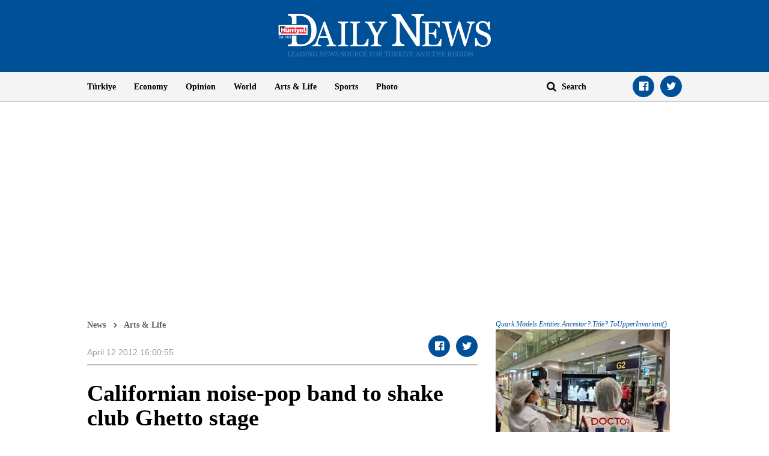

--- FILE ---
content_type: text/html; charset=utf-8
request_url: https://www.hurriyetdailynews.com/californian-noise-pop-band-to-shake-club-ghetto-stage--18290
body_size: 9860
content:

<!doctype html>
<html dir="ltr" lang="en">
<head>
    <script>window.bdmpData = window.bdmpData || []; function bdmp() { bdmpData.push(arguments); } bdmp("initAt", new Date()); bdmp("projectId", "bl8372p22-hdn");</script>

    <script async src="https://b-cdn.do.brainsland.com/banalytics.js?projectId=bl8372p22-hdn"></script>
    <script src="//medyanet-com-tr.videoplayerhub.com/galleryloader.js" async></script>
    <script async id="adservice_gpt_script" src="https://securepubads.g.doubleclick.net/tag/js/gpt.js"></script>
    <script async id="adservice_script" src="https://ad.medyanetads.com/adservice/adservice.js"></script>
    <script>
        var adUnitGroups = {};
        function getAdUnitGroup(adUnitDivId) {
            if (adUnitDivId === null || adUnitDivId === undefined || adUnitDivId === '') { return ''; }
            var adUnitType = adUnitDivId.split('/').slice(-1)[0];
            var slotName = adUnitType.split('-')[0];
            var infiniteLevel = parseInt(adUnitType.split('-')[1] || 1000);
            var adUnitGroup = '';
            if ((infiniteLevel / 1000) < 1) { infiniteLevel *= 1000; }
            var adUnitPrefixMapping =
            {
                "feed": [
                    "body_300x250", "body_300x250_1", "body_300x250_2", "body_300x250_3", "body_300x250_4", "body_300x250_5",
                    "body_728x90_1", "body_728x90_2", "body_728x90_3", "body_728x90_4", "body_728x90_5", "body_728x90_6", "body_728x90_7",
                    "feed1_300x250", "feed2_300x250", "feed3_300x250", "feed4_300x250", "feed5_300x250",
                    "haberici_300x250", "haberici_300x250_1", "haberici_300x250_2", "haberici_300x250_3", "haberici_300x250_4", "haberici_300x250_5",
                    "300x250", "300x250_2", "300x250_3", "300x250_4",
                    "header_940x60",
                    "advertorial_fluid_300x250_1", "feed_1", "feed_2", "feed_3", "feed_4", "feed_5",
                ],
                "sidebar": [
                    "sidebar_300x250_1", "sidebar_300x250_2", "sidebar_300x250_3", "sidebar_300x250_4", "sidebar_300x250_5", "sidebar_300x250_6", "sidebar_300x250_7"
                ],
                "header": [
                    "header_728x90_masthead", "header_728x90", "320x50"
                ],
                "footer": ["footer_728x90"],
                "skyscraper_left": ["sol_120x600", "pageskin_sol_120x600"],
                "skyscraper_right": ["sag_120x600", "pageskin_sag_120x600"],
                "interstitial": ["interstitial_oop"],
                "scroll": ["scroll_ad"]
            };
            var adUnitGroupPrefix = Object.keys(adUnitPrefixMapping)
                .filter(key => adUnitPrefixMapping[key].indexOf(slotName) > -1)[0] || '';
            if (adUnitGroupPrefix !== '') {
                var key = `${adUnitGroupPrefix}_${infiniteLevel}`;
                var value = Object.keys(adUnitGroups).indexOf(key) > -1
                    ? parseInt(adUnitGroups[key]) + 1
                    : infiniteLevel;
                adUnitGroup = value === 1000 ? adUnitGroupPrefix : `${adUnitGroupPrefix}_${value}`;
                adUnitGroups[key] = value;
            }
            return adUnitGroup;
        }
        function removeBlankAttributes(obj) {
            if (obj === null || obj === undefined || obj === '') { return {}; }
            for (var propName in obj) {
                if (obj[propName] === null || obj[propName] === undefined || obj[propName] === '') {
                    delete obj[propName];
                }
            }
            return obj
        }
    </script>
    <script>

        var adServiceConfig = {
            isMobile: function () { return /iPhone|iPod|Windows Phone|Opera Mini|BlackBerry|webOS|Android.+Mobile/i.test(navigator.userAgent); },
            prebidBidders: function () { return this.isMobile() ? 'https://ad.medyanetads.com/adservice/prebid/m_hurriyetdailynews_com.json' : 'https://ad.medyanetads.com/adservice/prebid/hurriyetdailynews_com.json'; },
            slotHeights: [],
            adTargeting: [
                { "hdn_kategori": "hdn_artsandlife" },
                { "keywords": "pagetype_article" },
                { "catlist": "c1_artsandlife"},
                { "contentid": "18290" },
                { "context": "" },
                { "AdServiceStatus": "true"}
            ]
        };

        var adservice = adservice || {
            targetings: [],
            adUnits: [],
            oopAdUnits: [],
            interactiveAdUnits: [],
            modules: ['prebid', 'interstitial', 'scroll','oneTrust', 'amazon'],
            prebidSettings: {
                bidders: adServiceConfig.prebidBidders(),
            },
            oneTrustSettings: {
                domainScript: '95415498-b0db-4f5e-889a-2485cf758709'
            },
            yandexSettings: {
                counterId: 45517338
            }

        };

        document.addEventListener('adservice-gpt-slot', function (event) {
            var adUnit = event.detail;
            if (adUnit.status === 'adUnitRenderEnded') {
                var adUnitHeight = adUnit.height;
                if (adUnitHeight) {
                    adServiceConfig.slotHeights.push({
                        slotDivId: adUnit.adUnitDivId,
                        minHeight: adUnitHeight + 'px'
                    });
                    adServiceConfig.slotHeights.forEach(function (item, index) {
                        var adUnitDiv = document.getElementById(item.slotDivId);
                        if (adUnitDiv) {
                            document.getElementById(item.slotDivId).style.minHeight = item.minHeight;
                        }
                    });
                }
            }
        });

        adservice.targetings.push(
            { "hdn_kategori": "hdn_artsandlife" },
            { "keywords": "pagetype_article" },
            { "catlist": "c1_artsandlife" },
            { "contentid": "18290" },
            { "context": "" },
            { "AdServiceStatus": "true" }
        );
        if (adServiceConfig.isMobile()) {
adservice.oopAdUnits.push({path: '/9927946,22420977938/hurriyetdailynews_mobilsite/diger/oop_2',divId: '/9927946,22420977938/hurriyetdailynews_mobilsite/diger/oop_2',});
adservice.oopAdUnits.push({path: '/9927946,22420977938/hurriyetdailynews_mobilsite/diger/oop_3',divId: '/9927946,22420977938/hurriyetdailynews_mobilsite/diger/oop_3',});
adservice.oopAdUnits.push({path: '/9927946,22420977938/hurriyetdailynews_mobilsite/diger/oop_4',divId: '/9927946,22420977938/hurriyetdailynews_mobilsite/diger/oop_4',});
adservice.oopAdUnits.push({path: '/9927946,22420977938/hurriyetdailynews_mobilsite/diger/oop_5',divId: '/9927946,22420977938/hurriyetdailynews_mobilsite/diger/oop_5',});
adservice.interactiveAdUnits.push(removeBlankAttributes({path: '/9927946,22420977938/hurriyetdailynews_mobilsite/diger/interstitial_oop',size: JSON.parse('[[320,480], [5,5],  "fluid"]'),divId: '/9927946,22420977938/hurriyetdailynews_mobilsite/diger/interstitial_oop',adGroup: getAdUnitGroup('/9927946,22420977938/hurriyetdailynews_mobilsite/diger/interstitial_oop'),sizeMappings: JSON.parse('[]'),type: 'interstitial'}));
adservice.interactiveAdUnits.push(removeBlankAttributes({path: '/9927946,22420977938/hurriyetdailynews_mobilsite/diger/scroll_ad',size: JSON.parse('[[320,50], [5,5], [320,100]]'),divId: '/9927946,22420977938/hurriyetdailynews_mobilsite/diger/scroll_ad',adGroup: getAdUnitGroup('/9927946,22420977938/hurriyetdailynews_mobilsite/diger/scroll_ad'),sizeMappings: JSON.parse('[]'),type: 'scroll'}));
adservice.adUnits.push(removeBlankAttributes({path: '/9927946,22420977938/hurriyetdailynews_mobilsite/diger/320x50',size: JSON.parse('[[320,100],[320,200],[300, 250]]'),divId: '/9927946,22420977938/hurriyetdailynews_mobilsite/diger/320x50',adGroup: getAdUnitGroup('/9927946,22420977938/hurriyetdailynews_mobilsite/diger/320x50'),sizeMappings: JSON.parse('[]')}));
adservice.adUnits.push(removeBlankAttributes({path: '/9927946,22420977938/hurriyetdailynews_mobilsite/diger/feed1_300x250',size: JSON.parse('[[300,250],[250,250],[336,280]]'),divId: '/9927946,22420977938/hurriyetdailynews_mobilsite/diger/feed1_300x250',adGroup: getAdUnitGroup('/9927946,22420977938/hurriyetdailynews_mobilsite/diger/feed1_300x250'),sizeMappings: JSON.parse('[]')}));
adservice.adUnits.push(removeBlankAttributes({path: '/9927946,22420977938/hurriyetdailynews_mobilsite/diger/300x250',size: JSON.parse('[300, 250]'),divId: '/9927946,22420977938/hurriyetdailynews_mobilsite/diger/300x250',adGroup: getAdUnitGroup('/9927946,22420977938/hurriyetdailynews_mobilsite/diger/300x250'),sizeMappings: JSON.parse('[]')}));
        }
        else {
adservice.oopAdUnits.push({path: '/9927946,22420977938/hurriyetdailynews/diger/oop_2',divId: '/9927946,22420977938/hurriyetdailynews/diger/oop_2',});
adservice.oopAdUnits.push({path: '/9927946,22420977938/hurriyetdailynews/diger/oop_3',divId: '/9927946,22420977938/hurriyetdailynews/diger/oop_3',});
adservice.oopAdUnits.push({path: '/9927946,22420977938/hurriyetdailynews/diger/oop_4',divId: '/9927946,22420977938/hurriyetdailynews/diger/oop_4',});
adservice.oopAdUnits.push({path: '/9927946,22420977938/hurriyetdailynews/diger/oop_5',divId: '/9927946,22420977938/hurriyetdailynews/diger/oop_5',});
adservice.interactiveAdUnits.push(removeBlankAttributes({path: '/9927946,22420977938/hurriyetdailynews/diger/interstitial_oop',size: JSON.parse('[[800,600], [5,5],  "fluid"]'),divId: '/9927946,22420977938/hurriyetdailynews/diger/interstitial_oop',adGroup: getAdUnitGroup('/9927946,22420977938/hurriyetdailynews/diger/interstitial_oop'),sizeMappings: JSON.parse('[[[860, 680], [[800, 600],[5, 5]]],[[0, 0], [5, 5]]]'),type: 'interstitial'}));
adservice.interactiveAdUnits.push(removeBlankAttributes({path: '/9927946,22420977938/hurriyetdailynews/diger/scroll_ad',size: JSON.parse('[[300, 250], [5,5]]'),divId: '/9927946,22420977938/hurriyetdailynews/diger/scroll_ad',adGroup: getAdUnitGroup('/9927946,22420977938/hurriyetdailynews/diger/scroll_ad'),sizeMappings: JSON.parse('[]'),type: 'scroll'}));
adservice.adUnits.push(removeBlankAttributes({path: '/9927946,22420977938/hurriyetdailynews/diger/header_728x90',size: JSON.parse('[[728, 90], [940, 90], [940, 250], [970, 90], [970, 250], "fluid"]'),divId: '/9927946,22420977938/hurriyetdailynews/diger/header_728x90',adGroup: getAdUnitGroup('/9927946,22420977938/hurriyetdailynews/diger/header_728x90'),sizeMappings: JSON.parse('[[[1200, 100], [[728, 90], [940, 90], [940, 250], [970, 90], [970, 250]]],[[728, 90], [[940, 90], [940, 250]]],[[768,100],[728,90]],[[0,0],[]]]')}));
adservice.adUnits.push(removeBlankAttributes({path: '/9927946,22420977938/hurriyetdailynews/diger/pageskin_sol_120x600',size: JSON.parse('[[120,600],[160,600],[220,800],[300,600]]'),divId: '/9927946,22420977938/hurriyetdailynews/diger/pageskin_sol_120x600',adGroup: getAdUnitGroup('/9927946,22420977938/hurriyetdailynews/diger/pageskin_sol_120x600'),sizeMappings: JSON.parse('[[[1770, 100], [[160, 600], [120, 600], [220, 800], [300, 600]]],[[1610, 100], [[160, 600], [120, 600], [220, 800]]],[[1340, 100],[[160, 600], [120, 600]]],[[1260, 100], [[120, 600]]],[[0, 0],[]]]')}));
adservice.adUnits.push(removeBlankAttributes({path: '/9927946,22420977938/hurriyetdailynews/diger/sag_120x600',size: JSON.parse('[[120,600],[160,600],[220,800],[300,600]]'),divId: '/9927946,22420977938/hurriyetdailynews/diger/sag_120x600',adGroup: getAdUnitGroup('/9927946,22420977938/hurriyetdailynews/diger/sag_120x600'),sizeMappings: JSON.parse('[[[1770, 100], [[160, 600], [120, 600], [220, 800], [300, 600]]],[[1610, 100], [[160, 600], [120, 600], [220, 800]]],[[1340, 100],[[160, 600], [120, 600]]],[[1260, 100], [[120, 600]]],[[0, 0],[]]]')}));
adservice.adUnits.push(removeBlankAttributes({path: '/9927946,22420977938/hurriyetdailynews/diger/sidebar_300x250_1',size: JSON.parse('[300, 250]'),divId: '/9927946,22420977938/hurriyetdailynews/diger/sidebar_300x250_1',adGroup: getAdUnitGroup('/9927946,22420977938/hurriyetdailynews/diger/sidebar_300x250_1'),sizeMappings: JSON.parse('[[[1200, 100], [300, 250]],[[992, 100], [300, 250]],[[768, 100], [300, 250]],[[0,0],[]]]')}));
adservice.adUnits.push(removeBlankAttributes({path: '/9927946,22420977938/hurriyetdailynews/diger/sidebar_300x250_2',size: JSON.parse('[300,250]'),divId: '/9927946,22420977938/hurriyetdailynews/diger/sidebar_300x250_2',adGroup: getAdUnitGroup('/9927946,22420977938/hurriyetdailynews/diger/sidebar_300x250_2'),sizeMappings: JSON.parse('[[[1200, 100], [300, 250]],[[992, 100], [300, 250]],[[768, 100], [300, 250]],[[0,0],[]]]')}));
adservice.adUnits.push(removeBlankAttributes({path: '/9927946,22420977938/hurriyetdailynews/diger/footer_728x90',size: JSON.parse('[[728,90], [ 940,90], [940,250], [ 970,90], [970,250]]'),divId: '/9927946,22420977938/hurriyetdailynews/diger/footer_728x90',adGroup: getAdUnitGroup('/9927946,22420977938/hurriyetdailynews/diger/footer_728x90'),sizeMappings: JSON.parse('[[[1200, 100], [[728, 90], [940, 90], [940, 250], [970, 90], [970, 250]]],[[728, 90], [[940, 90], [940, 250]]],[[768,100],[728,90]],[[0,0],[]]]')}));
        }
    </script>

    <meta charset="utf-8">
    <meta http-equiv="X-UA-Compatible" content="IE=edge">
    <meta name="viewport" content="width=device-width, initial-scale=1">
    <meta name="robots" content="max-image-preview:large, max-video-preview:-1">
    <title>Californian noise-pop band to shake club Ghetto stage</title>
    <meta name="description" content="Leaders of the new wave of Riot Grrrls, the Dum Dum Girls will be at club Ghetto tonight as part of a tour for their latest album.">
    <meta name="keywords" content="">
    <meta name="news_keywords" content="">
    <meta property="og:title" content="Californian noise-pop band to shake club Ghetto stage" />
    <meta property="og:description" content="Leaders of the new wave of Riot Grrrls, the Dum Dum Girls will be at club Ghetto tonight as part of a tour for their latest album." />
    <meta property="og:image" content="https://image.hurimg.com/i/hurriyet/75/200x200/59c6f15c45d2a027e839d9d0.jpg" />
    <meta property="og:site_name" content="Hürriyet Daily News" />
    <meta property="og:url" content="https://www.hurriyetdailynews.com/californian-noise-pop-band-to-shake-club-ghetto-stage--18290" />
    <meta property="og:type" content="website" />
    <meta name="twitter:card" content="summary" />
    <meta name="twitter:site" content="@HDNER" />
    <meta name="twitter:url" content="https://www.hurriyetdailynews.com/californian-noise-pop-band-to-shake-club-ghetto-stage--18290" />
    <meta name="twitter:title" content="Californian noise-pop band to shake club Ghetto stage" />
    <meta name="twitter:description" content="Leaders of the new wave of Riot Grrrls, the Dum Dum Girls will be at club Ghetto tonight as part of a tour for their latest album." />
    <meta name="twitter:image:src" content="https://image.hurimg.com/i/hurriyet/75/200x200/59c6f15c45d2a027e839d9d0.jpg" />
    <meta name="twitter:account_id" content="87645208" />
            <link rel="amphtml" href="https://www.hurriyetdailynews.com/amp/californian-noise-pop-band-to-shake-club-ghetto-stage--18290">
        <link rel="canonical" href="https://www.hurriyetdailynews.com/californian-noise-pop-band-to-shake-club-ghetto-stage--18290" />
    <link type="image/x-icon" href="https://static.hurriyetdailynews.com/images/hdn.ico" rel="shortcut icon">
    <link rel="stylesheet" href="https://static.hurriyetdailynews.com/styles/hdn/lib/lib.min.css?v=60335">
    <link rel="stylesheet" href="https://static.hurriyetdailynews.com/styles/hdn/project.min.css?v=60335">

        <script type="text/javascript">
            window._taboola = window._taboola || [];
            _taboola.push({ article: 'auto' });
            !function (e, f, u, i) {
                if (!document.getElementById(i)) {
                    e.async = 1;
                    e.src = u;
                    e.id = i;
                    f.parentNode.insertBefore(e, f);
                }
            }(document.createElement('script'),
                document.getElementsByTagName('script')[0],
                '//cdn.taboola.com/libtrc/hurriyetdailynews/loader.js',
                'tb_loader_script');
            if (window.performance && typeof window.performance.mark == 'function') { window.performance.mark('tbl_ic'); }
        </script>

<script type="application/ld+json">
    {
        "@context" : "http://schema.org",
        "@type"    : "NewsArticle",
        "articleSection"   : "Arts &amp; Life",
        "mainEntityOfPage" :  {
            "@type" : "WebPage",
            "@id"   : "https://www.hurriyetdailynews.com/californian-noise-pop-band-to-shake-club-ghetto-stage--18290"
        },
        "headline"            : "Californian noise-pop band to shake club Ghetto stage ",
        "alternativeHeadline" : "Leaders of the new wave of Riot Grrrls, the Dum Dum Girls will be at club Ghetto tonight as part of a tour for their latest album.",
        "keywords"            : "",
        "image": {
            "@type": "ImageObject",
            "url"    : "https://image.hurimg.com/i/hurriyet/75/650x400/59c6f15c45d2a027e839d9d0.jpg",
            "width"  : "650",
            "height" : "400"
        },
        "datePublished" : "2012-04-12T21:01:00+03:00",
        "dateModified"  : "2012-04-12T13:00:55+03:00",
        "description"   : "Leaders of the new wave of Riot Grrrls, the Dum Dum Girls will be at club Ghetto tonight as part of a tour for their latest album.",
        "articleBody"   : "Leaders of the new wave of Riot Grrrls, the Dum Dum Girls will be at club Ghetto tonight as part of a tour for their latest album. The Dum Dum Girls sound like The Ronettes, Siouxsie and the Banshees, and Best Coast. Members of the audience will have a chance to hear lo-fi pop and surf gaze guitar pop coming from the bohemian ambience of California, as well as a cover of The Smiths’ song “There Is A Light that Never Goes Out,” which is always included in the band’s set list. Formed in 2009, the Dum Dum Girls released their debut album “I Will Be” in 2010, while their second release, “Only in Dreams,” came in 2011. The concert starts at 11:30 p.m. and tickets are available at Biletix booths and the club’s main booth.&amp;nbsp;",
        "author": {
            "@type": "Thing",
            "name": "hurriyetdailynews.com"
        },
        "publisher": {
            "@type": "Organization",
            "name": "hurriyetdailynews.com",
            "logo": {
                "@type": "ImageObject",
                "url"    : "https:https://static.hurriyetdailynews.com/dist/images/hdn-amp-logo.png",
                "width"  : "304",
                "height" : "60"
            }
        },
        "speakable": {
            "@type": "SpeakableSpecification",
            "xpath": [ "/html/head/title", "/html/head/meta[@name='description']/@content" ]
        }
    }
</script>
    <script type="application/ld+json">
        {
        "@context" : "http://schema.org",
        "@type"    : "WebSite",
        "name" : "Hürriyet Daily News",
        "url"  : "https://www.hurriyetdailynews.com"
        }
    </script>
    <script type="application/ld+json">
        {
        "@context" : "http://schema.org",
        "@type"    : "Organization",
        "name"   : "Hürriyet Daily News",
        "url"    : "https://www.hurriyetdailynews.com",
        "sameAs" : [
        "https://www.facebook.com/hurriyetdailynews",
        "https://twitter.com/HDNER"
        ]
        }
    </script>


</head>
<body data-page-category="">

        <div id="/9927946,22420977938/hurriyetdailynews/diger/oop_2" class="adRenderer dfp adserviceOop   adserviceOop" data-platform="desktop" data-ad-height="1" data-ad-width="1"></div>

        <div id="/9927946,22420977938/hurriyetdailynews_mobilsite/diger/oop_2" class="adRenderer dfp adserviceOop   adserviceOop" data-platform="mobile" data-ad-height="1" data-ad-width="1"></div>

        <div id="/9927946,22420977938/hurriyetdailynews/diger/oop_3" class="adRenderer dfp adserviceOop   adserviceOop" data-platform="desktop" data-ad-height="1" data-ad-width="1"></div>

        <div id="/9927946,22420977938/hurriyetdailynews_mobilsite/diger/oop_3" class="adRenderer dfp    adserviceOop" data-platform="mobile" data-ad-height="1" data-ad-width="1"></div>

        <div id="/9927946,22420977938/hurriyetdailynews/diger/oop_4" class="adRenderer dfp adserviceOop   adserviceOop" data-platform="desktop" data-ad-height="1" data-ad-width="1"></div>

        <div id="/9927946,22420977938/hurriyetdailynews_mobilsite/diger/oop_4" class="adRenderer dfp adserviceOop   adserviceOop" data-platform="mobile" data-ad-height="1" data-ad-width="1"></div>

        <div id="/9927946,22420977938/hurriyetdailynews/diger/oop_5" class="adRenderer dfp adserviceOop   adserviceOop" data-platform="desktop" data-ad-height="1" data-ad-width="1"></div>

        <div id="/9927946,22420977938/hurriyetdailynews_mobilsite/diger/oop_5" class="adRenderer dfp adserviceOop   adserviceOop" data-platform="mobile" data-ad-height="1" data-ad-width="1"></div>

                <div class="interstitial-wrapper">
                    <div id="/9927946,22420977938/hurriyetdailynews/diger/interstitial_oop" class="adRenderer dfp   " data-platform="desktop"></div>
                </div>

                <div class="interstitial-wrapper">
                    <div id="/9927946,22420977938/hurriyetdailynews_mobilsite/diger/interstitial_oop" class="adRenderer dfp   " data-platform="mobile"></div>
                </div>

                <div id="/9927946,22420977938/hurriyetdailynews/diger/scroll_ad" class="adRenderer dfp   " data-platform="desktop"></div>

                <div id="/9927946,22420977938/hurriyetdailynews_mobilsite/diger/scroll_ad" class="adRenderer dfp   " data-platform="mobile"></div>

    <header>
        <div class="logo text-center">
            <a href="/" title="Hürriyet Daily News">
                <img src="https://static.hurriyetdailynews.com/images/logo.png" alt="Hürriyet Daily News" width="355" height="76" />
            </a>
        </div>
        <div class="menu">
            <div class="container">
                <div class="row">
                    <div class="col-md-9 col-sm-10">
                        <i class="fa fa-navicon" aria-hidden="true"></i>
                        <ul class="nav">
                            
    <li>
        <a href="/turkiye/" title="T&#252;rkiye" target="_blank">T&#252;rkiye</a>
    </li>

    <li>
        <a href="/economy/" title="Economy" target="_blank">Economy</a>
    </li>

    <li>
        <a href="/opinion/" title="Opinion" target="_blank">Opinion</a>
    </li>

    <li>
        <a href="/world/" title="World" target="_blank">World</a>
    </li>

    <li>
        <a href="/artsandlife/" title="Arts &amp; Life News" target="_blank">Arts &amp; Life</a>
    </li>

    <li>
        <a href="/sports/" title="Sports" target="_blank">Sports</a>
    </li>


    <li>
        <a href="/photo/" title="Photo" target="_blank">Photo</a>
    </li>






                        </ul>
                    </div>
                    <div class="col-md-3 col-sm-2">
                        <div class="search">
                            <a href="javascript:;" title="Search" class="fa fa-search"></a>
                            <input title="Search" type="text" placeholder="Search" />
                        </div>
                        <ul class="social-links">
                            <li><a class="facebook fa-facebook-official" href="https://www.facebook.com/hurriyetdailynews" target="_blank" title="Facebook"></a></li>
                            <li><a class="twitter fa-twitter" href="https://twitter.com/HDNER" target="_blank" title="Twitter"></a></li>
                        </ul>
                    </div>
                </div>
            </div>
        </div>
    </header>
        <div class="page-category-band">
            <h2 class="">Californian noise-pop band to shake club Ghetto stage </h2>
        </div>     
    
    <div class="container">
         








<div class="row">


<div class="col-md-12 col-sm-12">


<div class="module advertorial-interstitial-oop " id="div-gpt-ad-1502366090339-2" data-module-type="advertorial-interstitial-oop"></div>
</div>
</div>



<div class="row">


<div class="col-md-12 col-sm-12">


<div class="module advertorial-interstitial-oop-2 " id="div-gpt-ad-1512414043778-0" data-module-type="advertorial-interstitial-oop-2"></div>
</div>
</div>



<div class="row">


<div class="col-md-4 col-sm-12">


<div class="module advertorial-high left-side " id="div-gpt-ad-1502366090339-3" data-module-type="advertorial-high"></div>
                <div id="/9927946,22420977938/hurriyetdailynews/diger/pageskin_sol_120x600" class="adRenderer dfp  pageskin module advertorial-high left-side medyanet-pageskin-left" data-platform="desktop"></div>

</div>
</div>



<div class="row">


<div class="col-md-4 col-sm-12">


<div class="module advertorial-high right-side " id="div-gpt-ad-1502366090339-4" data-module-type="advertorial-high"></div>
                <div id="/9927946,22420977938/hurriyetdailynews/diger/sag_120x600" class="adRenderer dfp  pageskin module advertorial-high right-side medyanet-pageskin-right" data-platform="desktop"></div>

</div>
</div>



<div class="row">


<div class="col-md-12 col-sm-12">


<div class="module advertorial-wide " id="div-gpt-ad-1502366090339-1" data-empty-control="true" data-module-type="advertorial-wide"></div>
            <div class="advMasthead ">
                <div id="/9927946,22420977938/hurriyetdailynews/diger/header_728x90" class="adRenderer dfp  header " data-platform="desktop"></div>
            </div>

            <div class="advMasthead mobileMasthead">
                <div id="/9927946,22420977938/hurriyetdailynews_mobilsite/diger/320x50" class="adRenderer dfp  header " data-platform="mobile"></div>
            </div>

</div>
</div>



<div class="row">


<div class="col-md-8 col-sm-8">

        <div class="content-info">
            <ul class="breadcrumb">
                <li><a href="/" title="News">News</a></li>
                        <li><a href="/artsandlife/" title="Arts &amp; Life">Arts &amp; Life</a></li>
            </ul>
            <ul class="info">
                <li class="date">


                    <time datetime="2012-04-12T16:00:55+03:00">April 12 2012 16:00:55</time>
                </li>
            </ul>
            <ul class="social-links custom-social-buttons">
                
                <li><a class="facebook fa-facebook-official" href="javascript:;" title="Facebook"></a></li>
                <li><a class="twitter fa-twitter" href="javascript:;" title="Twitter"></a></li>
                
            </ul>
        </div>




<div class="content ">

        <h1>Californian noise-pop band to shake club Ghetto stage </h1>

            <h5> </h5>
<img src="https://static.hurriyetdailynews.com/images/placeholder-img.jpg" data-src="//image.hurimg.com/i/hurriyet/75/0x0/59c6f15c45d2a027e839d9d0.jpg" alt="Californian noise-pop band to shake club Ghetto stage" />                <p class="image-description">Leaders of the new wave of Riot Grrrls, the Dum Dum Girls will be at club Ghetto tonight as part of a tour for their latest album.</p>





    Leaders of the new wave of Riot Grrrls, the Dum Dum Girls will be at club Ghetto tonight as part of a tour for their latest album. The Dum Dum Girls sound like The Ronettes, Siouxsie and the Banshees, and Best Coast. Members of the audience will have a chance to hear lo-fi pop and surf gaze guitar pop coming from the bohemian ambience of California, as well as a cover of The Smiths’ song “There Is A Light that Never Goes Out,” which is always included in the band’s set list. Formed in 2009, the Dum Dum Girls released their debut album “I Will Be” in 2010, while their second release, “Only in Dreams,” came in 2011. The concert starts at 11:30 p.m. and tickets are available at Biletix booths and the club’s main booth.&nbsp;

        <p class="tags"></p>

</div><ul class="social-bottom custom-social-buttons">
    
    <li><a class="facebook fa-facebook-official" href="javascript:;" title="Facebook"></a></li>
    <li><a class="twitter fa-twitter" href="javascript:;" title="Twitter"></a></li>
    
</ul>

<div id="taboola-feed---below-article-thumbnails"></div>


</div>

<div class="col-md-4 col-sm-4">




<div class="row">


<div class="col-md-12 col-sm-12">


<div class="module advertorial-square-type-1 has-not-alternate-news">
    <div class="module-alternate none">
                <div id="/9927946,22420977938/hurriyetdailynews/diger/sidebar_300x250_1" class="adRenderer dfp   " data-platform="desktop">

                        <a href="/india-says-2-nipah-virus-cases-but-situation-contained-218339" title="India says 2 Nipah virus cases, but situation contained">
                                <span class="category">Quark.Models.Entities.Ancestor?.Title?.ToUpperInvariant()</span>
                            <img src="https://static.hurriyetdailynews.com/images/placeholder-img.jpg" data-src="//image.hurimg.com/i/hurriyet/75/310x250/6979da479333749b50871cc2.jpg" alt="India says 2 Nipah virus cases, but situation contained" />
                            <h3>India says 2 Nipah virus cases, but situation contained</h3>

                        </a>
                </div>

    </div>
</div>
                <div id="/9927946,22420977938/hurriyetdailynews_mobilsite/diger/feed1_300x250" class="adRenderer dfp   " data-platform="mobile"></div>

</div>
</div>



<div class="row">


<div class="col-md-12 col-sm-12">


    <div class="module news-most-popular" data-module-type="news-most-popular">
        <span class="category-band relative">LATEST NEWS</span>
        <ol>
                    <li>
                        <a href="/india-says-2-nipah-virus-cases-but-situation-contained-218339" target="_blank" title="India says 2 Nipah virus cases, but situation contained">
                            <h3>India says 2 Nipah virus cases, but situation contained</h3>
                            <img width="120" alt="India says 2 Nipah virus cases, but situation contained" src="https://static.hurriyetdailynews.com/images/placeholder-img.jpg" data-src="//image.hurimg.com/i/hurriyet/75/0x0/6979da479333749b50871cc2.jpg" />
                        </a>
                    </li>
                    <li>
                        <a href="/turkish-contractors-mark-500-billion-milestone-in-global-projects-218338" target="_blank" title="Turkish contractors mark $500 billion milestone in global projects">
                            <h3>Turkish contractors mark $500 billion milestone in global projects</h3>
                            <img width="120" alt="Turkish contractors mark $500 billion milestone in global projects" src="https://static.hurriyetdailynews.com/images/placeholder-img.jpg" data-src="//image.hurimg.com/i/hurriyet/75/0x0/6979d9ed9333749b50871cbb.jpg" />
                        </a>
                    </li>
                    <li>
                        <a href="/sabanci-holding-receives-1-1-billion-offer-for-akcansa-stake-218337" target="_blank" title="Sabancı Holding receives $1.1 billion offer for Ak&#231;ansa stake">
                            <h3>Sabancı Holding receives $1.1 billion offer for Ak&#231;ansa stake</h3>
                            <img width="120" alt="Sabancı Holding receives $1.1 billion offer for Ak&#231;ansa stake" src="https://static.hurriyetdailynews.com/images/placeholder-img.jpg" data-src="//image.hurimg.com/i/hurriyet/75/0x0/6979d9a49333749b50871cb4.jpg" />
                        </a>
                    </li>
                    <li>
                        <a href="/antalya-authorities-mobilize-amid-severe-rain-tornado-damage-218336" target="_blank" title="Antalya authorities mobilize amid severe rain, tornado damage">
                            <h3>Antalya authorities mobilize amid severe rain, tornado damage</h3>
                            <img width="120" alt="Antalya authorities mobilize amid severe rain, tornado damage" src="https://static.hurriyetdailynews.com/images/placeholder-img.jpg" data-src="//image.hurimg.com/i/hurriyet/75/0x0/6979d9179333749b50871ca0.jpg" />
                        </a>
                    </li>
                    <li>
                        <a href="/judicial-council-warns-judges-prosecutors-over-social-media-use-218335" target="_blank" title="Judicial council warns judges, prosecutors over social media use">
                            <h3>Judicial council warns judges, prosecutors over social media use</h3>
                            <img width="120" alt="Judicial council warns judges, prosecutors over social media use" src="https://static.hurriyetdailynews.com/images/placeholder-img.jpg" data-src="//image.hurimg.com/i/hurriyet/75/0x0/6979d8c19333749b50871c9a.jpg" />
                        </a>
                    </li>
        </ol>
    </div>

</div>
</div>



<div class="row">


<div class="col-md-12 col-sm-12">


<div class="module advertorial-square-type-2 ">
    <div class="module-alternate none">
                <div id="/9927946,22420977938/hurriyetdailynews/diger/sidebar_300x250_2" class="adRenderer dfp   " data-platform="desktop">
                </div>

    </div>
</div>
</div>
</div>
</div>
</div>



<div class="row">


<div class="col-md-8 col-sm-8">


<div class="recommendeds ">
    <span class="separator-title">Recommended</span>
    <div class="row">
                        <div class="col-md-4 col-sm-4">
                            <div class="item">
                                <a href="/victoria-beckham-honored-in-paris-amid-family-rift-218310" title="Victoria Beckham honored in Paris amid family rift">
                                    <img src="https://static.hurriyetdailynews.com/images/placeholder-img.jpg" data-src="//image.hurimg.com/i/hurriyet/75/210x157/697944403f4eea974528122c.jpg" alt="Victoria Beckham honored in Paris amid family rift" />
                                    <h3>Victoria Beckham honored in Paris amid family rift</h3>
                                </a>
                            </div>
                        </div>
                        <div class="col-md-4 col-sm-4">
                            <div class="item">
                                <a href="/endangered-fish-under-protection-at-istanbul-aquarium-218309" title="Endangered fish under protection at Istanbul Aquarium">
                                    <img src="https://static.hurriyetdailynews.com/images/placeholder-img.jpg" data-src="//image.hurimg.com/i/hurriyet/75/210x157/697943e23f4eea9745281223.jpg" alt="Endangered fish under protection at Istanbul Aquarium" />
                                    <h3>Endangered fish under protection at Istanbul Aquarium</h3>
                                </a>
                            </div>
                        </div>
                        <div class="col-md-4 col-sm-4">
                            <div class="item">
                                <a href="/rushdie-warns-of-political-violence-as-he-recounts-his-attack-218308" title="Rushdie warns of political violence as he recounts his attack">
                                    <img src="https://static.hurriyetdailynews.com/images/placeholder-img.jpg" data-src="//image.hurimg.com/i/hurriyet/75/210x157/697943563f4eea974528121a.jpg" alt="Rushdie warns of political violence as he recounts his attack" />
                                    <h3>Rushdie warns of political violence as he recounts his attack</h3>
                                </a>
                            </div>
                        </div>
                        <div class="col-md-4 col-sm-4">
                            <div class="item">
                                <a href="/ankara-castle-to-gain-new-appeal-with-three-museums-218307" title="Ankara Castle to gain new appeal with three museums">
                                    <img src="https://static.hurriyetdailynews.com/images/placeholder-img.jpg" data-src="//image.hurimg.com/i/hurriyet/75/210x157/697942f03f4eea9745281211.jpg" alt="Ankara Castle to gain new appeal with three museums" />
                                    <h3>Ankara Castle to gain new appeal with three museums</h3>
                                </a>
                            </div>
                        </div>
                        <div class="col-md-4 col-sm-4">
                            <div class="item">
                                <a href="/anderson-makes-couture-debut-at-dior-218306" title="Anderson makes couture debut at Dior">
                                    <img src="https://static.hurriyetdailynews.com/images/placeholder-img.jpg" data-src="//image.hurimg.com/i/hurriyet/75/210x157/6979426d3f4eea9745281209.jpg" alt="Anderson makes couture debut at Dior" />
                                    <h3>Anderson makes couture debut at Dior</h3>
                                </a>
                            </div>
                        </div>
                        <div class="col-md-4 col-sm-4">
                            <div class="item">
                                <a href="/scientists-recover-the-oldest-wooden-tools-from-a-site-in-greece-218305" title="Scientists recover the oldest wooden tools from a site in Greece">
                                    <img src="https://static.hurriyetdailynews.com/images/placeholder-img.jpg" data-src="//image.hurimg.com/i/hurriyet/75/210x157/697941b33f4eea9745281201.jpg" alt="Scientists recover the oldest wooden tools from a site in Greece" />
                                    <h3>Scientists recover the oldest wooden tools from a site in Greece</h3>
                                </a>
                            </div>
                        </div>
                        <div class="col-md-4 col-sm-4">
                            <div class="item">
                                <a href="/altinbesik-cave-walkway-to-be-protected-with-steel-mesh-218272" title="Altınbeşik Cave walkway to be protected with steel mesh">
                                    <img src="https://static.hurriyetdailynews.com/images/placeholder-img.jpg" data-src="//image.hurimg.com/i/hurriyet/75/210x157/6977bfff581338d50bdd137b.jpg" alt="Altınbeşik Cave walkway to be protected with steel mesh" />
                                    <h3>Altınbeşik Cave walkway to be protected with steel mesh</h3>
                                </a>
                            </div>
                        </div>
    </div>
</div>
</div>
</div>



<div class="row">


<div class="col-md-4 col-sm-4">


    <div class="module media-single-detailed " data-module-type="media-single-detailed">
        <div class="media">
                        <span class="category-band">WORLD</span>
                    <a href="/india-says-2-nipah-virus-cases-but-situation-contained-218339" target="_blank" title="India says 2 Nipah virus cases, but situation contained">
                        <img src="https://static.hurriyetdailynews.com/images/placeholder-img.jpg" data-src="//image.hurimg.com/i/hurriyet/75/310x455/6979da479333749b50871cc2.jpg" alt="India says 2 Nipah virus cases, but situation contained" />
                        <h3>India says 2 Nipah virus cases, but situation contained</h3>
                        <p>Indian authorities said they had ensured &quot;timely containment&quot; of the deadly Nipah virus after two cases were confirmed in West Bengal state.</p>
                        <span class="media-author">

                        </span>
                    </a>
        </div>
    </div>

</div>

<div class="col-md-4 col-sm-4">


    <div class="module media-single-detailed " data-module-type="media-single-detailed">
        <div class="media">
                        <span class="category-band">ECONOMY</span>
                    <a href="/turkish-contractors-mark-500-billion-milestone-in-global-projects-218338" target="_blank" title="Turkish contractors mark $500 billion milestone in global projects">
                        <img src="https://static.hurriyetdailynews.com/images/placeholder-img.jpg" data-src="//image.hurimg.com/i/hurriyet/75/310x455/6979d9ed9333749b50871cbb.jpg" alt="Turkish contractors mark $500 billion milestone in global projects" />
                        <h3>Turkish contractors mark $500 billion milestone in global projects</h3>
                        <p>Turkish contractors have undertaken projects worth more than $500 billion across 138 countries over the past 23 years, Trade Minister &#214;mer Bolat has announced.

&#160;</p>
                        <span class="media-author">

                        </span>
                    </a>
        </div>
    </div>

</div>

<div class="col-md-4 col-sm-4">


    <div class="module media-single-detailed " data-module-type="media-single-detailed">
        <div class="media">
                        <span class="category-band">SPORTS</span>
                    <a href="/galatasaray-eyes-knockout-berth-in-tough-test-218283" target="_blank" title="Galatasaray eyes knockout berth in tough test">
                        <img src="https://static.hurriyetdailynews.com/images/placeholder-img.jpg" data-src="//image.hurimg.com/i/hurriyet/75/310x455/69785df59333749b508718ce.jpg" alt="Galatasaray eyes knockout berth in tough test" />
                        <h3>Galatasaray eyes knockout berth in tough test</h3>
                        <p>Galatasaray enters the final matchday of the Champions League league phase on Jan. 28 with its knockout fate firmly in its own hands, needing only a single point against a depleted Manchester City to guarantee a spot in the playoffs.

&#160;</p>
                        <span class="media-author">

                        </span>
                    </a>
        </div>
    </div>

</div>
</div>



        
    </div>
    <footer>
        <nav class="top">
            <div class="container">
                <span class="logo" title="Hürriyet Daily News"></span>
                <ul>
                    




    <li>
        <a href="/turkey/" title="T&#252;rkiye" target="_blank">T&#252;rkiye</a>
    </li>

    <li>
        <a href="/economy/" title="Economy" target="_blank">Economy</a>
    </li>

    <li>
        <a href="/opinion/" title="Opinion" target="_blank">Opinion</a>
    </li>

    <li>
        <a href="/world/" title="World" target="_blank">World</a>
    </li>

    <li>
        <a href="/artsandlife/" title="Arts &amp; Life" target="_blank">Arts &amp; Life</a>
    </li>

    <li>
        <a href="/sports/" title="Sports" target="_blank">Sports</a>
    </li>

    <li>
        <a href="/video/" title="Video" target="_blank">Video</a>
    </li>

    <li>
        <a href="/photo/" title="Photo" target="_blank">Photo</a>
    </li>


                </ul>
            </div>
        </nav>
        <div class="container">

                <div id="/9927946,22420977938/hurriyetdailynews/diger/footer_728x90" class="adRenderer dfp  footer " data-platform="desktop"></div>

                <div id="/9927946,22420977938/hurriyetdailynews_mobilsite/diger/300x250" class="adRenderer dfp  footer " data-platform="mobile"></div>

            
        </div>
        <nav class="bottom">
            <div class="container">
                <span class="copyright">© <span class="year"></span> Hürriyet Daily News</span>
                <ul>
                    <li><a href="/privacy-policy" title="Privacy Policy">Privacy Policy</a></li>
                    <li><a href="/work-with-us" title="Work With Us">Work With Us</a></li>
                    <li><a href="/about-the-newsroom" title="About the Newsroom">About the Newsroom</a></li>
                    <li><a href="/letters-to-the-editor" title="Letters to the Editor">Letters to the Editor</a></li>
                    <li><a href="/advertise-in-daily-news" title="Advertise">Advertise</a></li>
                </ul>
            </div>
        </nav>
    </footer>
    <script src="https://static.hurriyetdailynews.com/scripts/hdn/lazy.min.js?v=60335"></script>
    <script src="https://static.hurriyetdailynews.com/scripts/hdn/lib/lib.min.js?v=60335"></script>
    <script src="https://static.hurriyetdailynews.com/scripts/hdn/project.min.js?v=60335"></script>
    
    

    

    
    <script>
        (function (w, d, s, l, i) {
            w[l] = w[l] || []; w[l].push({
                'gtm.start':
                    new Date().getTime(), event: 'gtm.js'
            }); var f = d.getElementsByTagName(s)[0],
                j = d.createElement(s), dl = l != 'dataLayer' ? '&l=' + l : ''; j.async = true; j.src =
                    'https://www.googletagmanager.com/gtm.js?id=' + i + dl; f.parentNode.insertBefore(j, f);
        })(window, document, 'script', 'dataLayer', 'GTM-KC9FBC');</script>
    
    
    <noscript>
        <iframe src="https://www.googletagmanager.com/ns.html?id=GTM-KC9FBC" height="0" width="0" style="display:none;visibility:hidden"></iframe>
    </noscript>
    
    
    <script async src="https://www.hurpass.com/static/v3/all.js?v=60335" id="sso_script"></script>
    <script>
        $(document).ready(function () {
            SSO.appkey = '57a1b3c4f55daf4e6d964e651470215108332';
            SSO.secret = '57a1b3c4f55daf4e6d964e661470215108332';
            SSO.domain = 'hurriyetdailynews.com';
            SSO.init_analytics();
        });</script>

    

﻿


    <script type="application/ld+json">
        {
            "@context" : "https://schema.org",
            "@type"    : "BreadcrumbList",
            "itemListElement": [
                {
                    "type": "ListItem",
                    "position": 1,
                    "name": "News",
                    "item": "https://www.hurriyetdailynews.com"
                },
                
                {
                    "type": "ListItem",
                    "position": 2,
                    "name": "Arts &amp; Life",
                    "item": "https://www.hurriyetdailynews.com/artsandlife/"
                },
                
            {
                "type": "ListItem",
                "position": 3,
                "name": "Californian noise-pop band to shake club Ghetto stage ",
                "item": "https://www.hurriyetdailynews.com/californian-noise-pop-band-to-shake-club-ghetto-stage--18290"
            }
            ]
        }
    </script>

   


        <script type="text/javascript">
            window._taboola = window._taboola || [];
            _taboola.push(
                { flush: true }
            );
        </script>
</body>
</html>

--- FILE ---
content_type: text/html; charset=utf-8
request_url: https://www.google.com/recaptcha/api2/aframe
body_size: 265
content:
<!DOCTYPE HTML><html><head><meta http-equiv="content-type" content="text/html; charset=UTF-8"></head><body><script nonce="oDsKqQHcAAFyqrc1Nr7caA">/** Anti-fraud and anti-abuse applications only. See google.com/recaptcha */ try{var clients={'sodar':'https://pagead2.googlesyndication.com/pagead/sodar?'};window.addEventListener("message",function(a){try{if(a.source===window.parent){var b=JSON.parse(a.data);var c=clients[b['id']];if(c){var d=document.createElement('img');d.src=c+b['params']+'&rc='+(localStorage.getItem("rc::a")?sessionStorage.getItem("rc::b"):"");window.document.body.appendChild(d);sessionStorage.setItem("rc::e",parseInt(sessionStorage.getItem("rc::e")||0)+1);localStorage.setItem("rc::h",'1769593470035');}}}catch(b){}});window.parent.postMessage("_grecaptcha_ready", "*");}catch(b){}</script></body></html>

--- FILE ---
content_type: text/css
request_url: https://ad.medyanetads.com/adservice/adservice.css
body_size: 733
content:
.scrollad-container{display:none}.scrollad-container.active{display:block;background-color:#fff;position:fixed;opacity:1;right:0;bottom:0;text-align:center;z-index:999999999!important;transition:width 1s linear 1s;border:1px solid #000}.scrollad-close{cursor:pointer;position:absolute;z-index:9999999999;width:25px!important;height:25px!important;background-image:url(https://cdn.medyanetads.com/medyanet/images/close5.png);top:-15px;left:0}.interstitial-container,.interstitial-wrapper{display:none;opacity:1;height:100%!important;top:0;right:0;bottom:0;margin:0;overflow:hidden;z-index:9999999999!important;text-align:center;position:fixed;left:0}.interstitial-container.active,.interstitial-wrapper.active{display:block!important}.interstitial-container{width:100%!important;background:#000000cc}.interstitial-wrapper{width:100%;background:#000000e7}.interstitial-wrapper > div{position:fixed;vertical-align:middle;top:50%;-webkit-transform:translate(-50%,-50%);-moz-transform:translate(-50%,-50%);-o-transform:translate(-50%,-50%);-ms-transform:translate(-50%,-50%);transform:translate(-50%,-50%);border:8px solid #fff;border-radius:8px;display:inline-table;left:50%;background:#fff;box-sizing:unset!important;}.interstitial-close{cursor:pointer;position:absolute;width:50px;height:50px!important;background-image:url(https://cdn.medyanetads.com/medyanet/images/close-r.png);background-size:100%;z-index:9999999999;top:-25px;right:-25px}.milliyet_below_article_desktop{flex-wrap:wrap;display:flex;clear:both}.milliyet_below_article_desktop .mbelow_desktop,.milliyet_below_article_desktop section.adv.adv-desktop{width:33%;padding:2px}.milliyet_below_article_mobile .mbelow_mobile{width:100%;margin-bottom:10px}.milliyet_below_article_desktop .mbelow_header,.milliyet_below_article_mobile .mbelow_header{font-size:16px;font-weight:700;color:#000;padding:0 0 6px 3px;line-height:1.2em;width:100%;margin-top:20px}@media only screen and (max-width: 768px) { .scrollad-container { width:100%!important; margin: 0!important; z-index: 9998!important; display: none !important; } .scrollad-container.active { display: block !important; } .milliyet_below_article_desktop .mbelow_header { display: none } }@media only screen and (min-width:768px){.milliyet_below_article_mobile .mbelow_header{display:none}}.milliyet_below_article_desktop section.adv.adv-desktop .mbelow_desktop{width:100%}.milliyet_below_article_desktop .mbelow_header span,.milliyet_below_article_mobile .mbelow_header span{font-weight:700}.adservice-oop{position:fixed;top:0;left:0;width:0;height:0}

--- FILE ---
content_type: application/javascript; charset=utf-8
request_url: https://fundingchoicesmessages.google.com/f/AGSKWxXgecXJKjhgV3vHzDwz1PhU2L7_2ldmE0ID2qgro6x5syCcwsLsGKnEr3vPv0mSIgCsvnJW3XrViv5j5_I30oNWEAMqe64xefUYuUxmcT_hoTIYdLxdDJe89ymauD53f8alIro_82eq3E2VJE4F_JZoUBytBe6v0HNhBRlcXu6BeMDo2yse00Na5GSD/_/ados?.biz/ad2//tfs-ad./ads/popshow./sponsors/sponsors.
body_size: -1289
content:
window['5b967436-d74b-448a-9b1d-b5d4e70f4558'] = true;